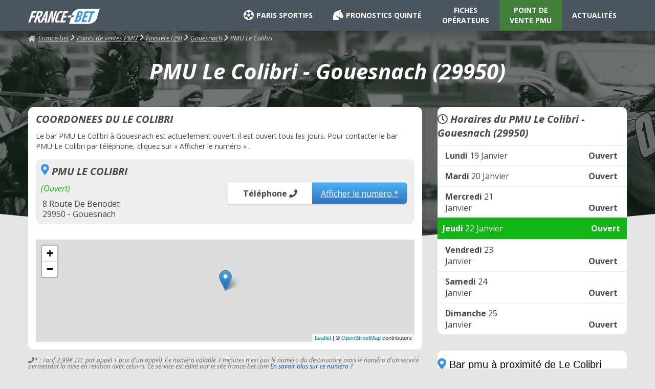

--- FILE ---
content_type: text/html; charset=UTF-8
request_url: https://www.france-bet.com/pmu-point-de-vente/pmu-le-colibri-2175.html
body_size: 4433
content:
<!DOCTYPE html>
<html lang="fr">
	<head>
		<meta charset="utf-8">
		<title>PMU Le Colibri : PMU GOUESNACH (29950) - France-bet.com</title>
		
		<meta name="viewport" content="width=device-width, initial-scale=1, maximum-scale=1, user-scalable=no">
			
		<link href="//fonts.googleapis.com/css?family=Open+Sans:400,400i,700,700i|Roboto:400,700&display=swap" rel="stylesheet">

		<!-- <link href="https://cdn-css.france-bet.com/style.css?5" rel="stylesheet" type="text/css" media="all" /> -->
		<link href="/css/style.css?8" rel="stylesheet" type="text/css" media="all" />
		<link rel="shortcut icon" href="https://cdn-img.france-bet.com/favicon.png" type="image/png">

		<script src="https://cdn-js.france-bet.com/jquery-3.4.1.min.js"></script>


		
			<link href="https://cdn-css.france-bet.com/pmu.css?4" rel="stylesheet" type="text/css" media="all" />
			<link href="https://cdn-css.france-bet.com/jquery-jvectormap-2.0.3.css" rel="stylesheet" type="text/css" media="all" />			
			<script src="https://cdn-js.france-bet.com/jquery-jvectormap-2.0.3.min.js" ></script>
			<script src="https://cdn-js.france-bet.com/jquery-jvectormap-fr-merc.js"></script>

			<!-- 	<script defer src="https://use.fontawesome.com/releases/v5.0.9/js/all.js" integrity="sha384-8iPTk2s/jMVj81dnzb/iFR2sdA7u06vHJyyLlAd4snFpCl/SnyUjRrbdJsw1pGIl" crossorigin="anonymous"></script> -->
		<link href="/css/fontawesome-free-5.9.0-web/css/all.css" rel="stylesheet" type="text/css" media="all" >
		

		
		<script type="text/javascript">

			var _gaq = _gaq || [];
		  	_gaq.push(['_setAccount', 'UA-1958848-10']);
			_gaq.push(['_trackPageview']);

			(function() {
			var ga = document.createElement('script'); ga.type = 'text/javascript'; ga.async = true;
			ga.src = ('https:' == document.location.protocol ? 'https://ssl' : 'http://www') + '.google-analytics.com/ga.js';
			var s = document.getElementsByTagName('script')[0]; s.parentNode.insertBefore(ga, s);
			})();



		  	function file(fichier){
			  	if(window.XMLHttpRequest) // FIREFOX
				  	xhr_object = new XMLHttpRequest();
			  	else if(window.ActiveXObject) // IE
				  	xhr_object = new ActiveXObject("Microsoft.XMLHTTP");
			  	else
				  	return(false);
			  	xhr_object.open("GET", fichier, false);
			  	xhr_object.send(null);
			  	if(xhr_object.readyState == 4) return(xhr_object.responseText);
			  	else return(false);
		  	}

			function newsletter(email){
	    		document.getElementById('msgnewsletter').innerHTML=file('https://www.france-bet.com/inc/lanewsletter.php?email=' + email);

	  		}
		</script>


		<script src="https://ajax.googleapis.com/ajax/libs/jquery/3.3.1/jquery.min.js"></script>
		<script type="text/javascript">var $j=jQuery.noConflict();$j(document).ready(function(){$j(document).bind({copy:function(t){$.post("/fw-rc.php",{reason:"copy",url:window.location.href,txt:window.getSelection().toString()})},cut:function(t){$.post("/fw-rc.php",{reason:"cut",url:window.location.href,txt:window.getSelection().toString()})}}),$j(document).contextmenu(function(){$.post("/fw-rc.php",{reason:"contextmenu",url:window.location.href,txt:window.getSelection().toString()})})});</script>

	</head>
	<body>

		
		<div id="content">
	<div id="header" class="pmu fiche ph">
		<div class="nav pmu fiche ph">
			<div id="menuTop">
				<div id="logo">
					<a href="/"><img src="https://cdn-img.france-bet.com/logo.png" alt="France Bet, tous les sites de paris en ligne" title="France Bet" /></a>
					<!-- <div id="publicites"></div> -->
				</div>
				<ul class="first-level">
					<li class="ps chevron noir"><a href="/paris-sportifs/" title="les paris sportifs"><i class="fas fa-futbol"></i>PARIS SPORTIFS</a>
						<div>
													</div>
					</li>
					
					<li class="ph chevron noir">
						<a href="/turf/" title="Pronostics Quinté"><i class="fas fa-horse-head"></i>PRONOSTICS QUINTÉ</a>
						<div>
													</div>
					</li>
					
					<li class="fiche noir"><a href="/fiches/"  title="Fiches opérateurs">FICHES<span class="hidden"><br></span> OPÉRATEURS</a></li>

					<li class="pmu pageActive">
						<a href="/pmu-point-de-vente/" title="Point de vente PMU">POINT DE<span class="hidden"><br></span> VENTE PMU</a></li>
					
					<li class="actus noir" ><a href="/actualites/" title="actualités des jeux en ligne">ACTUALITÉS</a></li>
				</ul>
			</div>
		</div>
		

		<div class="opacMenuResp">
			
		</div>
		<div class="logo-responsive">
			<div id="logo">
				<a href="/"><img src="https://cdn-img.france-bet.com/logo.png" alt="France Bet, tous les sites de paris en ligne" width="142"  title="France Bet" /></a>
			</div>
		</div>
		<div id="btnMenuResp">
			<i class="fa fa-bars" aria-hidden="true"></i>
		</div>
		
		<div id='filAriane'>
						<a id='home' href='/'><i class="fa fa-home" aria-hidden="true"></i>France-bet</a><div class='item'><a href='/pmu-point-de-vente/'>Points de ventes PMU</a></div><div class='item'><a href='/pmu-point-de-vente/finistere-29/'>Finistére (29)</a></div><div class='item'><a href='/pmu-point-de-vente/pmu-gouesnach-29950/'>Gouesnach</a></div><div class='item'>PMU Le Colibri</div></div>
	</div>

	<div id="contenu"  class='pmu fiche ph'>


		<div id="colTwo"><link rel="stylesheet" href="https://unpkg.com/leaflet@1.3.4/dist/leaflet.css" integrity="sha512-puBpdR0798OZvTTbP4A8Ix/l+A4dHDD0DGqYW6RQ+9jxkRFclaxxQb/SJAWZfWAkuyeQUytO7+7N4QKrDh+drA==" crossorigin=""/>
<h1>PMU Le Colibri - Gouesnach (29950)</h1>

	<div id="boxLeft">	
		<div class="coordonnees-pmu fiche-bloc1">	
			<h2 class='titre_pmu'>COORDONEES DU LE COLIBRI</h2>	
			<p>Le bar PMU Le Colibri à Gouesnach est actuellement ouvert. il est ouvert tous les jours. Pour contacter le bar PMU Le Colibri par téléphone, cliquez sur « Afficher le numéro » .</p>
			<div class="infos">
				<i class="fas fa-map-marker-alt fa-2x"></i><h2  class='titre_pmu titre_pmu_inline_block'>PMU LE COLIBRI</h2>
				<span class="ouverture">(Ouvert) </span>				
				<div class="left">
					<div>8 Route De Benodet</div>
					<div></div>
					<div>29950 - Gouesnach</div>
				</div>
								<div class="right">
					<div class="call"><span class='motTelephone'>Téléphone <i class="fas fa-phone"></i></span><a data-id="2175" class="call-number btnPhoneClic">Afficher le numéro *</a></div>
				</div>
							</div>
			<div id="map_pmu_fiche" class="map"></div>
			
		</div>
		<div class="condPhone">
		    <i class="fa fa-phone"></i>* : Tarif 2,99€ TTC par appel + prix d'un appel). Ce numéro valable 3 minutes n'est pas le numéro du destinataire mais le numéro d'un service permettant la mise en relation avec celui-ci. Ce service est édité par le site france-bet.com <a href="http://mise-en-relation.svaplus.fr/" target="_blank" rel="nofollow noopener">En savoir plus sur ce numéro ?</a>			
		</div>

		<br/><br/>
		
		<div class='tCenter'>
			<a href="https://www.turfomania.fr/go/go.php?param=FB&id=4"><img src="/img/pmu.gif" /></a>
		</div>

	</div>
	<div id="boxRight">
		<div class="coordonnees-pmu">
			<h2  class='titre_pmu'><i class="far fa-clock"></i> Horaires du PMU Le Colibri - Gouesnach (29950)</h2>
			<hr>
					       		<div class="pmu-horaire open">
		       			<div class="current-day"><span class="day">Lundi</span> 19 Janvier</div>
		       			<div class="detail-current-day">Ouvert</div>
		       		</div>	
		       		

						       			<hr>
		       				       		<div class="pmu-horaire open">
		       			<div class="current-day"><span class="day">Mardi</span> 20 Janvier</div>
		       			<div class="detail-current-day">Ouvert</div>
		       		</div>	
		       		

						       			<hr>
		       				       		<div class="pmu-horaire open">
		       			<div class="current-day"><span class="day">Mercredi</span> 21 Janvier</div>
		       			<div class="detail-current-day">Ouvert</div>
		       		</div>	
		       		

						       		<div class="pmu-horaire open today">
		       			<div class="current-day"><span class="day">Jeudi</span> 22 Janvier</div>
		       			<div class="detail-current-day">Ouvert</div>
		       		</div>	
		       		

						       			<hr>
		       				       		<div class="pmu-horaire open">
		       			<div class="current-day"><span class="day">Vendredi</span> 23 Janvier</div>
		       			<div class="detail-current-day">Ouvert</div>
		       		</div>	
		       		

						       			<hr>
		       				       		<div class="pmu-horaire open">
		       			<div class="current-day"><span class="day">Samedi</span> 24 Janvier</div>
		       			<div class="detail-current-day">Ouvert</div>
		       		</div>	
		       		

						       			<hr>
		       				       		<div class="pmu-horaire open">
		       			<div class="current-day"><span class="day">Dimanche</span> 25 Janvier</div>
		       			<div class="detail-current-day">Ouvert</div>
		       		</div>	
		       		

						</div>

		<div class="pmu-proximite">
			<h2  class='titre_pmu'><i class="fas fa-map-marker-alt fa-2x"></i> Bar pmu à proximité de Le Colibri Gouesnach</h2>
			<hr>
			<ul class='liste-ville fiche'>
						   		<li>
			   			<a href="/pmu-point-de-vente/pmu-le-tourbillon-bleu-2182.html">LE TOURBILLON BLEU<span>3,58 Km</span></a><i class="fas fa-chevron-right"></i>
			   		</li>
			   				   		<li>
			   			<a href="/pmu-point-de-vente/pmu-le-relais-du-moulin-2174.html">LE RELAIS DU MOULIN<span>3,72 Km</span></a><i class="fas fa-chevron-right"></i>
			   		</li>
			   				   		<li>
			   			<a href="/pmu-point-de-vente/pmu-l-atalante-cafe-1851.html">L ATALANTE CAFE<span>3,98 Km</span></a><i class="fas fa-chevron-right"></i>
			   		</li>
			   				   		<li>
			   			<a href="/pmu-point-de-vente/pmu-le-sirocco-2170.html">LE SIROCCO<span>4,42 Km</span></a><i class="fas fa-chevron-right"></i>
			   		</li>
			   				   		<li>
			   			<a href="/pmu-point-de-vente/pmu-ti-castel-2268.html">TI CASTEL<span>4,60 Km</span></a><i class="fas fa-chevron-right"></i>
			   		</li>
			   				   		<li>
			   			<a href="/pmu-point-de-vente/pmu-l-alkekenge-2180.html">L ALKEKENGE<span>7,11 Km</span></a><i class="fas fa-chevron-right"></i>
			   		</li>
			   		
		   </ul>
		</div>


	
	</div>

<script type="text/javascript">
	var map;
	var marker;
	function initMap() {
		var map=L.map('map_pmu_fiche').setView([47.9085,-4.107],16);
		
        map.scrollWheelZoom.disable();
		L.tileLayer('https://{s}.tile.openstreetmap.org/{z}/{x}/{y}.png', {
			attribution: '&copy; <a href="https://www.openstreetmap.org/copyright">OpenStreetMap</a> contributors'
		}).addTo(map);


		L.marker([47.9085, -4.107]).addTo(map);
	}

	window.onload = function(){
		// Fonction d'initialisation qui s'ex?ute lorsque le DOM est charg?		
		initMap(); 
	};
</script>


<script src="https://unpkg.com/leaflet@1.3.4/dist/leaflet.js" integrity="sha512-nMMmRyTVoLYqjP9hrbed9S+FzjZHW5gY1TWCHA5ckwXZBadntCNs8kEqAWdrb9O7rxbCaA4lKTIWjDXZxflOcA==" crossorigin=""></script>

<script type="text/javascript">
	$(function(){

		$(".btnPhoneClic").click(function(){
			var id = $(this).attr('data-id');
			//if(!$(this).hasClass("clicked")) {
				var self = $(this);
				$.ajax({
					url:'https://www.france-bet.com/js/ajax/get-tel.php',
					type:"POST",
					data:{id_du_pmu:id},
					dataType:"json",
					success: function(data){
						
						//self.addClass('clicked');
						self.html(data.phone_escape);
						self.attr("href","tel:"+data.phone);
						self.addClass("btnPhoneAfter");
						self.removeClass("btnPhoneClic");
						self.closest('.call').find('span.motTelephone').remove();
						self.closest('.call').removeClass('call').addClass('callAfter');
						
					},
					error: function(error) {
						console.log(error);
					}
				});		
			//}
		});



	})
</script>

        <div style="clear: both;"></div>
      </div>
      <div style="clear: both;"></div>
    </div>

    <div id="footer">

    	<div id="boxFooter">

         <p class="links-footer">          
            <a href="/turf/">Paris hippiques</a> - <a href="/paris-sportifs/">Paris sportifs</a> - <a href="/">France-bet.com</a> - 
            <a href="/mentions-legales.php">Mentions légales & cookies</a> - <a href="/contactez-nous.php">Contactez-nous</a>
         </p>
     

        <p>FRANCE-BET.com &copy; Copyright 2012 - 2026 - France-Bet.com Tous droits r&eacute;serv&eacute;s .
            Le Site France-bet.com est &eacute;dit&eacute; par <b><a href="http://www.eliraweb.fr/" target="_blank">Eliraweb</a></b>
            <br/><br/>
            Nos partenaires :<br/>
            TURFOMANIA : <a href="https://www.turfomania.fr/">Turf &amp; pmu</a> | <em>Pour gagner plus souvent aux courses</em>
            <br/><br/>
            <a href="https://www.boturfers.fr/">BOTURFERS le pronostic PMU 100% mathématique !</a>
            <br/><br/>
            <i>Jouer comporte des risques : dépendence, isolement...Appelez le </i><img class="isolement" src="https://cdn-img.france-bet.com/isolement.png">
       </p>
       <hr class="hr-footer">
       



    	</div>
    </div>

  </div>


  <script type="text/javascript">
      $("#btnMenuResp").click(function() {
          $("body").toggleClass("fixed");
      });

      $(".opacMenuResp").click(function() {
          $("body").removeClass("fixed");
      });

      
  </script>



  </body>
</html>